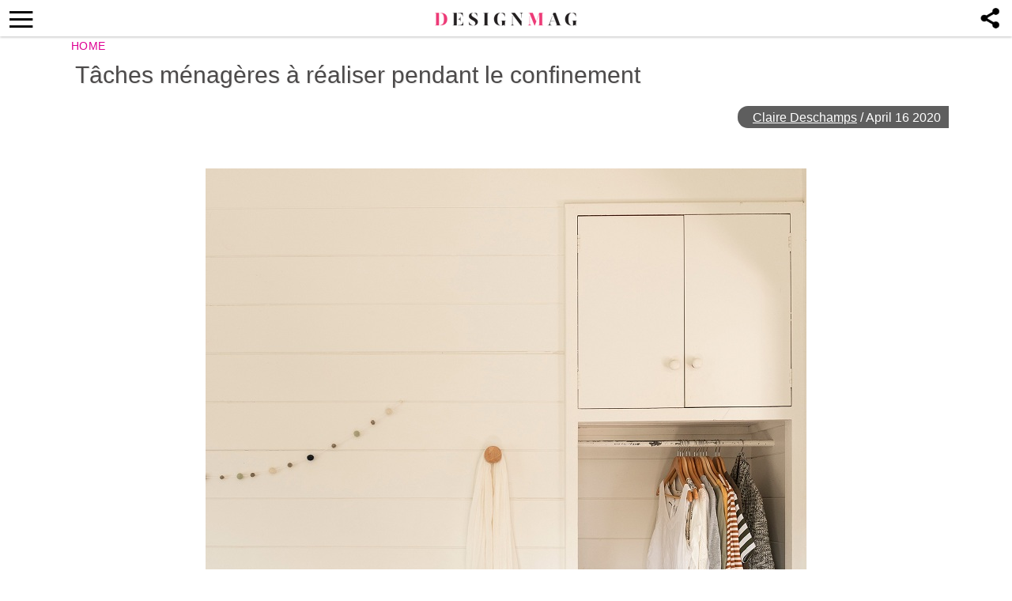

--- FILE ---
content_type: text/html; charset=utf-8
request_url: https://www.google.com/recaptcha/api2/aframe
body_size: 267
content:
<!DOCTYPE HTML><html><head><meta http-equiv="content-type" content="text/html; charset=UTF-8"></head><body><script nonce="6dXQiWThE_FbLY__Ob66Vw">/** Anti-fraud and anti-abuse applications only. See google.com/recaptcha */ try{var clients={'sodar':'https://pagead2.googlesyndication.com/pagead/sodar?'};window.addEventListener("message",function(a){try{if(a.source===window.parent){var b=JSON.parse(a.data);var c=clients[b['id']];if(c){var d=document.createElement('img');d.src=c+b['params']+'&rc='+(localStorage.getItem("rc::a")?sessionStorage.getItem("rc::b"):"");window.document.body.appendChild(d);sessionStorage.setItem("rc::e",parseInt(sessionStorage.getItem("rc::e")||0)+1);localStorage.setItem("rc::h",'1769900798884');}}}catch(b){}});window.parent.postMessage("_grecaptcha_ready", "*");}catch(b){}</script></body></html>